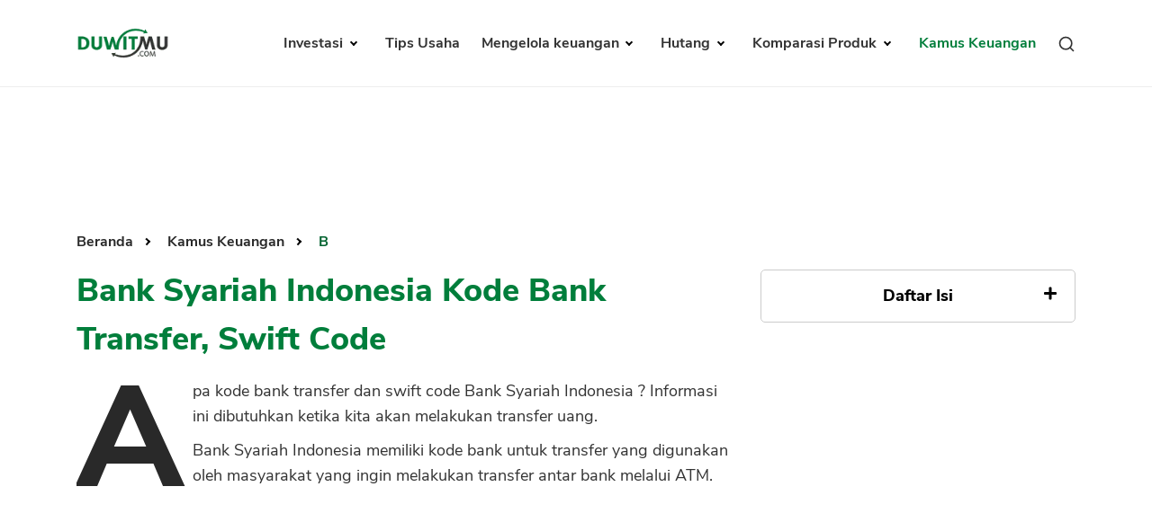

--- FILE ---
content_type: text/html; charset=UTF-8
request_url: https://duwitmu.com/kamus/bank-syariah-indonesia-kode-bank-transfer-swift-code
body_size: 8732
content:

<!doctype html>
<html lang="id">

<head>
	<meta charset="utf-8">
	    <link rel="preload" href="https://duwitmu.com/assets/css/single-post.css?v=0.4" as="style">
    <link rel="preload" href="https://duwitmu.com/assets/css/kamus-detail.css" as="style">    
    <link rel="preload" href="https://duwitmu.com/assets/js/material-modal-master/material-modal.css" as="style">
    <link rel="stylesheet" href="https://duwitmu.com/assets/css/kamus-detail.css">
    <link rel="stylesheet" href="https://duwitmu.com/assets/css/single-post.css?v=0.4">
    <link rel="stylesheet" href="https://duwitmu.com/assets/js/material-modal-master/material-modal.css">
	<link rel="preload" href="https://duwitmu.com/assets/css/font-style.css" as="style" />
	<link rel="preload" href="https://duwitmu.com/assets/css/bootstrap-grid.min.css" as="style" />
	<link rel="preload" href="https://duwitmu.com/assets/css/bootstrap-reboot.min.css" as="style" />
	<link rel="preload" href="https://duwitmu.com/assets/css/custom_l9.css?v=0.36" as="style" />
	<link rel="preload" href="https://duwitmu.com/assets/css/responsive_l9.css?v=0.49" as="style" />
	<link rel="stylesheet" href="https://duwitmu.com/assets/css/font-style.css" />
	<link rel="stylesheet" href="https://duwitmu.com/assets/css/bootstrap-grid.min.css" />
	<link rel="stylesheet" href="https://duwitmu.com/assets/css/bootstrap-reboot.min.css" />
	<link rel="stylesheet" href="https://duwitmu.com/assets/css/custom_l9.css?v=0.34" />
	<link rel="stylesheet" href="https://duwitmu.com/assets/css/responsive_l9.css?v=0.49" />
	<link rel="preload" href="https://duwitmu.com/assets/fonts/NunitoSans-ExtraBold.woff2" as="font" type="font/woff2" crossorigin="anonymous" />
	<link rel="preload" href="https://duwitmu.com/assets/fonts/NunitoSans-Bold.woff2" as="font" type="font/woff2" crossorigin="anonymous" />
	<link rel="preload" href="https://duwitmu.com/assets/fonts/NunitoSans-Regular.woff2" as="font" type="font/woff2" crossorigin="anonymous" />
	<link rel="preload" href="https://duwitmu.com/assets/fonts/NunitoSans-SemiBold.woff2" as="font" type="font/woff2" crossorigin="anonymous" />

	<title>Kode Bank Transfer dan Swift Code Bank Syariah Indonesia</title>

			<meta name='robots' content='index, follow, max-image-preview:large, max-snippet:-1, max-video-preview:-1, noarchive' />
		<meta name="viewport" content="width=device-width,minimum-scale=1,initial-scale=1">
	<meta name="description" content="Bank Syariah Indonesia punya Kode Bank &quot;427&quot; dan Swift Code SYNIIDJA untuk transfer uang." />
	<meta name="googlebot" content="noarchive" />
			<meta name="keywords" content="Tabungan">
		
	<link rel="canonical" href="https://duwitmu.com/kamus/bank-syariah-indonesia-kode-bank-transfer-swift-code">
	<meta property="article:publisher" content="https://www.facebook.com/theDuwitmu" />
	<meta property="article:modified_time" content="2021-02-25T05:43:21+00:00" />

	<meta property="og:locale" content="id_ID" />
	<meta property="og:type" content="website" />
	<meta property="og:title" content="Kode Bank Transfer dan Swift Code Bank Syariah Indonesia" />
	<meta property="og:description" content="Bank Syariah Indonesia punya Kode Bank &quot;427&quot; dan Swift Code SYNIIDJA untuk transfer uang." />
	<meta property="og:site_name" content="Pinjaman Online, Investasi, Keuangan, Asuransi | Duwitmu" />
	<meta property="og:url" content="https://duwitmu.com/kamus/bank-syariah-indonesia-kode-bank-transfer-swift-code" />
	<meta property="og:image" content="https://duwitmu.com/assets/images/logo-duwitmu.webp">
	<meta property="og:image:secure_url" content="https://duwitmu.com/assets/images/logo-duwitmu.webp" />
	<meta property="og:image:width" content="1200" />
	<meta property="og:image:height" content="630" />

	<meta name="twitter:card" content="summary" />
	<meta name="twitter:description" content="Bank Syariah Indonesia punya Kode Bank &quot;427&quot; dan Swift Code SYNIIDJA untuk transfer uang." />
	<meta name="twitter:site" content="@Duwitmu" />
	<meta name="twitter:title" content="Kode Bank Transfer dan Swift Code Bank Syariah Indonesia" />
	<meta name="twitter:url" content="https://duwitmu.com/kamus/bank-syariah-indonesia-kode-bank-transfer-swift-code" />
	<meta name="twitter:image:src" content="https://duwitmu.com/assets/images/logo-duwitmu.webp">
	<meta name="twitter:image:width" content="120">
	<meta name="twitter:image:height" content="120">
	
	<link rel="icon" href="https://duwitmu.com/assets/images/favicon/favicon2-01.png" sizes="192x192" />
	<link rel="icon" href="https://duwitmu.com/assets/images/favicon/favicon2-01.png" sizes="32x32" />
	<link rel="apple-touch-icon" href="https://duwitmu.com/assets/images/favicon/favicon2-01.png" />

		<meta name="msvalidate.01" content="C463E1E79F9049353745740403C4E222" />
	<meta name="yandex-verification" content="4fae920067329703" />
	<meta name="google-site-verification" content="zlbkimgl45ad_kd1-GAiXs_331Vq1n17H-KT_y_wOBc" />
	<script async src="https://pagead2.googlesyndication.com/pagead/js/adsbygoogle.js?client=ca-pub-3714819485432059" crossorigin="anonymous" type="ea47338ecbc99d813e94b836-text/javascript"></script>
	<noscript>
		<style media="screen">
			#tb-preloader{display:none;}
			.wrapper{display:none;}
		</style>
	</noscript>
	<script type="ea47338ecbc99d813e94b836-text/javascript">
		(function(w,d,s,l,i){w[l]=w[l]||[];w[l].push({'gtm.start':
		new Date().getTime(),event:'gtm.js'});var f=d.getElementsByTagName(s)[0],
		j=d.createElement(s),dl=l!='dataLayer'?'&l='+l:'';j.async=true;j.src=
		'https://www.googletagmanager.com/gtm.js?id='+i+dl;f.parentNode.insertBefore(j,f);
		})(window,document,'script','dataLayer','GTM-W6GF37G');
	</script>
	<!-- Global site tag (gtag.js) - Google Analytics -->
	<script async src="https://www.googletagmanager.com/gtag/js?id=UA-36594996-2" type="ea47338ecbc99d813e94b836-text/javascript"></script>
	<script type="ea47338ecbc99d813e94b836-text/javascript">
		window.dataLayer = window.dataLayer || [];
		function gtag(){dataLayer.push(arguments);}
		gtag('js', new Date());
		gtag('config', 'UA-36594996-2');
	</script>	
		    <script type="application/ld+json">
        [{"@context":"https:\/\/schema.org","@graph":[{"@type":"Organization","@id":"https:\/\/duwitmu.com#Organization","name":"Duwitmu.com | Mengelola Keuangan Keluarga","url":"https:\/\/duwitmu.com","sameAs":["https:\/\/www.facebook.com\/theDuwitmu\/","https:\/\/twitter.com\/Duwitmu"],"logo":{"@type":"ImageObject","url":"https:\/\/duwitmu.com\/assets\/images\/logo-duwitmu.webp","width":"260","height":"96"}},{"@type":"WebSite","@id":"https:\/\/duwitmu.com#website","headline":"Pinjaman Online, Investasi, Keuangan, Asuransi | Duwitmu","name":"Pinjaman Online, Investasi, Keuangan, Asuransi | Duwitmu","description":"Bank Syariah Indonesia punya Kode Bank '427' dan Swift Code SYNIIDJA untuk transfer uang.","url":"https:\/\/duwitmu.com","potentialAction":{"@type":"SearchAction","target":"https:\/\/duwitmu.com\/?s={search_term_string}","query-input":"required name=search_term_string"},"publisher":{"@id":"https:\/\/duwitmu.com#Organization"}},{"@context":"https:\/\/schema.org","@type":"WebPage","@id":"https:\/\/duwitmu.com\/kamus\/bank-syariah-indonesia-kode-bank-transfer-swift-code#webpage","name":"Kode Bank Transfer dan Swift Code Bank Syariah Indonesia","url":"https:\/\/duwitmu.com\/kamus\/bank-syariah-indonesia-kode-bank-transfer-swift-code","lastReviewed":"2026-01-30T23:39:57+07:00","dateCreated":"2023-01-22T22:30:00+07:00","inLanguage":"id-ID","description":"Bank Syariah Indonesia punya Kode Bank '427' dan Swift Code SYNIIDJA untuk transfer uang.","reviewedBy":{"@type":"Organization","name":"Duwitmu.com | Mengelola Keuangan Keluarga","url":"https:\/\/duwitmu.com","logo":{"@type":"ImageObject","url":"https:\/\/duwitmu.com\/assets\/images\/logo-duwitmu.webp","width":"260","height":"96"}},"primaryImageOfPage":{"@id":"https:\/\/duwitmu.com\/kamus\/bank-syariah-indonesia-kode-bank-transfer-swift-code#primaryimage"},"mainContentOfPage":[[{"@context":"https:\/\/schema.org","@type":"SiteNavigationElement","@id":"https:\/\/duwitmu.com\/#Header Menu","name":"Home","url":"https:\/\/duwitmu.com"},{"@context":"https:\/\/schema.org","@type":"SiteNavigationElement","@id":"https:\/\/duwitmu.com\/#Header Menu","name":"Investasi","url":"#"},{"@context":"https:\/\/schema.org","@type":"SiteNavigationElement","@id":"https:\/\/duwitmu.com\/#Header Menu","name":"Reksadana","url":"https:\/\/duwitmu.com\/category\/reksadana\/"},{"@context":"https:\/\/schema.org","@type":"SiteNavigationElement","@id":"https:\/\/duwitmu.com\/#Header Menu","name":"Tabungan","url":"https:\/\/duwitmu.com\/category\/tabungan\/"},{"@context":"https:\/\/schema.org","@type":"SiteNavigationElement","@id":"https:\/\/duwitmu.com\/#Header Menu","name":"Emas","url":"https:\/\/duwitmu.com\/category\/emas\/"},{"@context":"https:\/\/schema.org","@type":"SiteNavigationElement","@id":"https:\/\/duwitmu.com\/#Header Menu","name":"Saham","url":"https:\/\/duwitmu.com\/category\/saham\/"},{"@context":"https:\/\/schema.org","@type":"SiteNavigationElement","@id":"https:\/\/duwitmu.com\/#Header Menu","name":"Bitcoin","url":"https:\/\/duwitmu.com\/category\/bitcoin\/"},{"@context":"https:\/\/schema.org","@type":"SiteNavigationElement","@id":"https:\/\/duwitmu.com\/#Header Menu","name":"Mengelola Keuangan","url":"#"},{"@context":"https:\/\/schema.org","@type":"SiteNavigationElement","@id":"https:\/\/duwitmu.com\/#Header Menu","name":"Rencana Keuangan","url":"https:\/\/duwitmu.com\/category\/rencana-keuangan\/"},{"@context":"https:\/\/schema.org","@type":"SiteNavigationElement","@id":"https:\/\/duwitmu.com\/#Header Menu","name":"Asuransi","url":"https:\/\/duwitmu.com\/category\/asuransi\/"},{"@context":"https:\/\/schema.org","@type":"SiteNavigationElement","@id":"https:\/\/duwitmu.com\/#Header Menu","name":"Pengeluaran","url":"https:\/\/duwitmu.com\/category\/pengeluaran\/"},{"@context":"https:\/\/schema.org","@type":"SiteNavigationElement","@id":"https:\/\/duwitmu.com\/#Header Menu","name":"Hutang","url":"#"},{"@context":"https:\/\/schema.org","@type":"SiteNavigationElement","@id":"https:\/\/duwitmu.com\/#Header Menu","name":"Pinjaman Online","url":"https:\/\/duwitmu.com\/category\/pinjaman-online\/"},{"@context":"https:\/\/schema.org","@type":"SiteNavigationElement","@id":"https:\/\/duwitmu.com\/#Header Menu","name":"KTA","url":"https:\/\/duwitmu.com\/category\/kta\/"},{"@context":"https:\/\/schema.org","@type":"SiteNavigationElement","@id":"https:\/\/duwitmu.com\/#Header Menu","name":"Kartu Kredit","url":"https:\/\/duwitmu.com\/category\/kartu-kredit\/"},{"@context":"https:\/\/schema.org","@type":"SiteNavigationElement","@id":"https:\/\/duwitmu.com\/#Header Menu","name":"KPR","url":"https:\/\/duwitmu.com\/category\/kpr\/"},{"@context":"https:\/\/schema.org","@type":"SiteNavigationElement","@id":"https:\/\/duwitmu.com\/#Header Menu","name":"Tips Usaha","url":"https:\/\/duwitmu.com\/category\/usaha\/"},{"@context":"https:\/\/schema.org","@type":"SiteNavigationElement","@id":"https:\/\/duwitmu.com\/#Header Menu","name":"Kamus Keuangan","url":"https:\/\/duwitmu.com\/kamus"}]],"breadcrumb":{"@id":"https:\/\/duwitmu.com\/kamus\/bank-syariah-indonesia-kode-bank-transfer-swift-code#breadcrumb"}},{"@type":"BreadcrumbList","@id":"https:\/\/duwitmu.com\/kamus\/bank-syariah-indonesia-kode-bank-transfer-swift-code#breadcrumb","itemListElement":[{"@type":"ListItem","position":1,"item":{"@id":"https:\/\/duwitmu.com","name":"Pinjaman Online, Investasi, Keuangan, Asuransi | Duwitmu"}},{"@type":"ListItem","position":2,"item":{"@id":"https:\/\/duwitmu.com\/kamus\/bank-syariah-indonesia-kode-bank-transfer-swift-code","name":"Kamus"}}]},{"@type":"Article","@id":"https:\/\/duwitmu.com\/kamus\/bank-syariah-indonesia-kode-bank-transfer-swift-code#Article","url":"https:\/\/duwitmu.com\/kamus\/bank-syariah-indonesia-kode-bank-transfer-swift-code","inLanguage":"id-ID","mainEntityOfPage":"https:\/\/duwitmu.com\/kamus\/bank-syariah-indonesia-kode-bank-transfer-swift-code#webpage","headline":"Kode Bank Transfer dan Swift Code Bank Syariah Indonesia","description":"Bank Syariah Indonesia punya Kode Bank '427' dan Swift Code SYNIIDJA untuk transfer uang.","articleBody":"","keywords":"Tabungan","datePublished":"2023-01-22T22:30:00+07:00","dateModified":"2026-01-30T23:39:57+07:00","author":{"@type":"Person","name":"Rio Quiserto ","description":"Saya memiliki pengalaman kerja di bidang perbankan, lembaga keuangan, Fintech P2P, pinjaman online, bursa saham selama &nbsp;lebih dari 20 Tahun.&nbsp;PendidikanLulus S1 &nbsp;Fakultas Ekonomi Universitas Gadjah MadaLulus S2 &nbsp;MBA Australian Graduate School of Management (AGSM), University of New South Wales (UNSW) &amp; University of Sydney, Sydney Australia. Penerima Beasiswa Ausaid.Pengalaman KerjaBursa Efek Jakarta (BEJ)Berbagai bank, multifinance dan lembaga keuangan di Indonesia: GE Money, Astra Credit Company (ACC), HSBC Bank, Bank Danamon, Bank PermataStart-up Pinjaman Online P2P LendingKonsultan Risk Management di Fairbanc dan AwanTunaiPengalaman MenulisMenulis opini soal fintech dan perbankan di Harian Kompas dan Harian Kontan.Menulis di Quora dan WikipediaKualifikasiSertifikasi Manajemen Resiko BSMR Level IIIPengalaman Itu Yang Saya ingin Bagi Lewat Blog Duwitmu Karena Prihatin Melihat Banyak Orang Melakukan Kesalahan Dalam Mengelola Keuangan Keluarga. Kesalahan Yang Sebenarnya Sangat Bisa Dihindari. Semoga Anda Tercerahkan Dan Bisa Membangun Keuangan Keluarga Yang Sehat.&nbsp;Semoga Bermanfaat!Rio Quiserto","url":"https:\/\/duwitmu.com\/author\/rio-quiserto","sameAs":["https:\/\/www.facebook.com\/theDuwitmu\/","https:\/\/twitter.com\/Duwitmu","https:\/\/www.linkedin.com\/in\/rio-quiserto-b915367\/","https:\/\/www.instagram.com\/rioquiserto\/","https:\/\/id.wikipedia.org\/wiki\/Pengguna:Rquiserto"],"image":{"@type":"ImageObject","url":"https:\/\/duwitmu.com\/uploader\/user\/dsc-0001-1647599922.jpg","height":96,"width":96}},"editor":{"@type":"Person","name":"Rio Quiserto ","description":"Saya memiliki pengalaman kerja di bidang perbankan, lembaga keuangan, Fintech P2P, pinjaman online, bursa saham selama &nbsp;lebih dari 20 Tahun.&nbsp;PendidikanLulus S1 &nbsp;Fakultas Ekonomi Universitas Gadjah MadaLulus S2 &nbsp;MBA Australian Graduate School of Management (AGSM), University of New South Wales (UNSW) &amp; University of Sydney, Sydney Australia. Penerima Beasiswa Ausaid.Pengalaman KerjaBursa Efek Jakarta (BEJ)Berbagai bank, multifinance dan lembaga keuangan di Indonesia: GE Money, Astra Credit Company (ACC), HSBC Bank, Bank Danamon, Bank PermataStart-up Pinjaman Online P2P LendingKonsultan Risk Management di Fairbanc dan AwanTunaiPengalaman MenulisMenulis opini soal fintech dan perbankan di Harian Kompas dan Harian Kontan.Menulis di Quora dan WikipediaKualifikasiSertifikasi Manajemen Resiko BSMR Level IIIPengalaman Itu Yang Saya ingin Bagi Lewat Blog Duwitmu Karena Prihatin Melihat Banyak Orang Melakukan Kesalahan Dalam Mengelola Keuangan Keluarga. Kesalahan Yang Sebenarnya Sangat Bisa Dihindari. Semoga Anda Tercerahkan Dan Bisa Membangun Keuangan Keluarga Yang Sehat.&nbsp;Semoga Bermanfaat!Rio Quiserto","url":"https:\/\/duwitmu.com\/author\/rio-quiserto","sameAs":["https:\/\/www.facebook.com\/theDuwitmu\/","https:\/\/twitter.com\/Duwitmu","https:\/\/www.linkedin.com\/in\/rio-quiserto-b915367\/","https:\/\/www.instagram.com\/rioquiserto\/","https:\/\/id.wikipedia.org\/wiki\/Pengguna:Rquiserto"],"image":{"@type":"ImageObject","url":"https:\/\/duwitmu.com\/uploader\/user\/dsc-0001-1647599922.jpg","height":96,"width":96}},"publisher":{"@type":"Organization","name":"Duwitmu.com | Mengelola Keuangan Keluarga","url":"https:\/\/duwitmu.com","logo":{"@type":"ImageObject","url":"https:\/\/duwitmu.com\/assets\/images\/logo-duwitmu.webp","width":"260","height":"96"}},"image":[{"@type":"ImageObject","@id":"https:\/\/duwitmu.com\/kamus\/bank-syariah-indonesia-kode-bank-transfer-swift-code#primaryimage","url":"https:\/\/duwitmu.com\/assets\/images\/logo-duwitmu.webp","width":"642","height":"490"},{"@type":"ImageObject","url":"https:\/\/duwitmu.com\/assets\/images\/logo-duwitmu.webp","width":"380","height":"253"},[]],"isPartOf":{"@id":"https:\/\/duwitmu.com\/kamus\/bank-syariah-indonesia-kode-bank-transfer-swift-code#webpage"}}]}]
    </script>
</head>

<body>
			<!-- Google Tag Manager (noscript) -->
		<noscript><iframe src="https://www.googletagmanager.com/ns.html?id=GTM-W6GF37G"
		height="0" width="0" style="display:none;visibility:hidden"></iframe></noscript>
		<!-- End Google Tag Manager (noscript) -->
		<noscript>
		<div style="z-index:9999;width:100%;background:#fff;" class="text-center m-top-20">
			<p style="font-size: 23px;padding-top: 30px;font-weight: 600;">Untuk fungsi penuh situs ini perlu mengaktifkan JavaScript.<br>Berikut adalah petunjuk cara mengaktifkan JavaScript di browser web Anda.</p>
			<picture>
					<source
							type="image/webp" 
							data-lazy-srcset="https://duwitmu.com/assets/images/no-script.webp"
							srcset="https://duwitmu.com/assets/images/no-script.webp"
					>                                        					
					<img src="https://duwitmu.com/assets/images/no-script.png" alt="How to enable javascript">
			</picture>
		</div>
	</noscript>
	<div class="wrapper">
		<header>
  <div class="container">
    <nav class="navbar navbar-expand-lg navbar-light bg-light">
      <a class="navbar-brand" href="https://duwitmu.com"> 
        <picture>
          <source
            type="image/webp" 
            data-lazy-srcset="https://duwitmu.com/assets/images/logo-duwitmu.webp"
            srcset="https://duwitmu.com/assets/images/logo-duwitmu.webp"
          >
          <img class="img_responsive" src="https://duwitmu.com/assets/images/logo-duwitmu.png" width="260" height="91" alt="Panduan Pinjaman Online, Kredit, Investasi, Asuransi, Kripto - Duwitmu">
        </picture>
      </a>
      <a href="javascript:;" class="nav-link toggle-search ml-auto d-lg-none" aria-label="Search">
        <svg viewBox="0 0 24 24" width="24" height="24" stroke="currentColor" stroke-width="2" fill="none" stroke-linecap="round" stroke-linejoin="round" class="feather feather-search">
          <circle cx="11" cy="11" r="8"></circle>
          <line x1="21" y1="21" x2="16.65" y2="16.65"></line>
        </svg>
      </a>
      <button class="mobile-menu-toggle ml-3" aria-label="Menu">
        <span class="menu-liner"></span><span class="menu-liner"></span><span class="menu-liner"></span>
      </button>
      <div class="nav primary-menu">
        <ul class="menu-container">
                      <li class="menu-item  has-children ">
              <a class="nav-link " 
              href="https://duwitmu.com/category/investasi"
              data-href="https://duwitmu.com/category/investasi"
              data-name="Investasi"
              >
                Investasi
              </a>
                              <ul class="sub-menu">
                                      <li class="sub-menu-item ">
                      <a href="https://duwitmu.com/category/tabungan" class="nav-link ">Tabungan</a>
                                          </li>
                                      <li class="sub-menu-item ">
                      <a href="https://duwitmu.com/category/reksadana" class="nav-link ">Reksadana</a>
                                          </li>
                                      <li class="sub-menu-item ">
                      <a href="https://duwitmu.com/category/emas" class="nav-link ">Emas</a>
                                          </li>
                                      <li class="sub-menu-item ">
                      <a href="https://duwitmu.com/category/saham" class="nav-link ">Saham</a>
                                          </li>
                                      <li class="sub-menu-item ">
                      <a href="https://duwitmu.com/category/bitcoin" class="nav-link ">Bitcoin</a>
                                          </li>
                                  </ul>
                          </li>
                      <li class="menu-item ">
              <a class="nav-link " 
              href="https://duwitmu.com/category/usaha"
              data-href="https://duwitmu.com/category/usaha"
              data-name="Tips Usaha"
              >
                Tips Usaha
              </a>
                          </li>
                      <li class="menu-item  has-children ">
              <a class="nav-link " 
              href="https://duwitmu.com/category/mengelola-keuangan"
              data-href="https://duwitmu.com/category/mengelola-keuangan"
              data-name="Mengelola keuangan"
              >
                Mengelola keuangan
              </a>
                              <ul class="sub-menu">
                                      <li class="sub-menu-item ">
                      <a href="https://duwitmu.com/category/pengeluaran" class="nav-link ">Pengeluaran</a>
                                          </li>
                                      <li class="sub-menu-item ">
                      <a href="https://duwitmu.com/category/asuransi" class="nav-link ">Asuransi</a>
                                          </li>
                                      <li class="sub-menu-item ">
                      <a href="https://duwitmu.com/category/rencana-keuangan" class="nav-link ">Rencana Keuangan</a>
                                          </li>
                                  </ul>
                          </li>
                      <li class="menu-item  has-children ">
              <a class="nav-link " 
              href="https://duwitmu.com/category/hutang"
              data-href="https://duwitmu.com/category/hutang"
              data-name="Hutang"
              >
                Hutang
              </a>
                              <ul class="sub-menu">
                                      <li class="sub-menu-item ">
                      <a href="https://duwitmu.com/category/kartu-kredit" class="nav-link ">Kartu Kredit</a>
                                          </li>
                                      <li class="sub-menu-item ">
                      <a href="https://duwitmu.com/category/kpr" class="nav-link ">KPR</a>
                                          </li>
                                      <li class="sub-menu-item ">
                      <a href="https://duwitmu.com/category/kta" class="nav-link ">KTA</a>
                                          </li>
                                      <li class="sub-menu-item ">
                      <a href="https://duwitmu.com/category/pinjaman-online" class="nav-link ">Pinjaman Online</a>
                                          </li>
                                  </ul>
                          </li>
                    <li class="menu-item has-children static">
            <a class="nav-link " href="javascript:;">
              Komparasi Produk
            </a>
            <ul class="sub-menu">
              <li class="sub-menu-item has-children">
                <a href="javascript:;" class="nav-link ">Pinjaman</a>
                <ul class="sub-menu">
                  <li class="sub-menu-item">
                    <a class="nav-link " href="https://duwitmu.com/product-comparison/kartu-kredit">Kartu Kredit</a>
                  </li>
                  <li class="sub-menu-item">
                    <a class="nav-link " href="https://duwitmu.com/product-comparison/kta">KTA</a>
                  </li>
                  <li class="sub-menu-item">
                    <a class="nav-link " href="https://duwitmu.com/product-comparison/kpr">KPR</a>
                  </li>
                  <li class="sub-menu-item">
                    <a class="nav-link " href="https://duwitmu.com/kredit-usaha">Kredit Usaha</a>
                  </li>
                  <li class="sub-menu-item">
                    <a class="nav-link " href="https://duwitmu.com/product-comparison/pinjaman-online">Pinjaman Online</a>
                  </li>
                </ul>
              </li>
              <li class="sub-menu-item"><a href="https://duwitmu.com/product-comparison/broker-forex" class="nav-link ">Broker Forex</a></li>
              <li class="sub-menu-item"><a href="https://duwitmu.com/product-comparison/sekuritas-saham" class="nav-link ">Sekuritas Saham</a></li>              
              <li class="sub-menu-item"><a href="https://duwitmu.com/product-comparison/bank-digital" class="nav-link ">Bank Digital</a></li>
              <li class="sub-menu-item has-children">
                <a href="javascript:;" class="nav-link ">Crypto</a>
                <ul class="sub-menu">
                  <li class="sub-menu-item">
                    <a class="nav-link " href="https://duwitmu.com/product-comparison/aset-crypto">Assets Crypto</a>
                  </li>
                  <li class="sub-menu-item">
                    <a class="nav-link " href="https://duwitmu.com/product-comparison/exchange">Exchange</a>
                  </li>
                </ul>
              </li>
              <li class="sub-menu-item has-children">
                <a href="javascript:;" class="nav-link ">Asuransi</a>
                <ul class="sub-menu">
                  <li class="sub-menu-item">
                    <a class="nav-link " href="https://duwitmu.com/product-comparison/asuransi-jiwa">Asuransi Jiwa</a>
                  </li>
                  <li class="sub-menu-item">
                    <a class="nav-link " href="https://duwitmu.com/product-comparison/asuransi-kesehatan">Asuransi Kesehatan</a>
                  </li>
                  <li class="sub-menu-item">
                    <a class="nav-link " href="https://duwitmu.com/product-comparison/asuransi-syariah">Asuransi Syariah</a>
                  </li>
                </ul>
              </li>
            </ul>
          </li>
          <li class="menu-item static">
            <a class="nav-link  active " href="https://duwitmu.com/kamus" tabindex="-1">Kamus Keuangan</a>
          </li>
          <li class="menu-item static d-none d-md-block">
            <a href="javascript:;" class="nav-link toggle-search">
              <svg viewBox="0 0 24 24" width="20" height="20" stroke="currentColor" stroke-width="2" fill="none" stroke-linecap="round" stroke-linejoin="round" class="feather feather-search">
                <circle cx="11" cy="11" r="8"></circle>
                <line x1="21" y1="21" x2="16.65" y2="16.65"></line>
              </svg>
            </a>
          </li>
        </ul>
        <!--<form class="form-inline my-2 my-lg-0">
          <button class="btn btn-outline-success my-2 my-sm-0" type="submit">Search</button>
        </form>-->
      </div>
    </nav>
  </div>
</header>
<div class="search-modal">
  <div class="container">
    <form action="https://duwitmu.com/" class="search-form">
      <svg viewBox="0 0 24 24" width="32" height="32" stroke="currentColor" stroke-width="2" fill="none" stroke-linecap="round" stroke-linejoin="round" class="feather feather-search search-form__prepend">
        <circle cx="11" cy="11" r="8"></circle>
        <line x1="21" y1="21" x2="16.65" y2="16.65"></line>
      </svg>
      <input type="text" class="search-form__input" placeholder="ex. forex broker terbaik, kartu kredit bca" name="s" autocomplete="off">
      <button type="submit" class="search-form__btn btn_green_search d-block">Cari</button>
    </form>
    <div class="search-results">
      <div class="search-result-block">
        <h3 class="mb-0">Silakan masukkan kata kunci pada kolom pencarian</h3>
      </div>
    </div>
  </div>
</div>		    <section class="pad_section d-none d-sm-block">
        <div class="container">
            <div class="row">
                <div class="col-xl-12">
      <div class="ads_leaderboard_banner">
        <ins class="adsbygoogle"
style="display:inline-block;width:728px;height:90px"
data-ad-client="ca-pub-2189935723718667"
data-ad-slot="1946482581"></ins>
<script async defer type="ea47338ecbc99d813e94b836-text/javascript">
(adsbygoogle = window.adsbygoogle || []).push({});
</script>
      </div>
    </div>
              </div>
        </div>
    </section>
    <section class="pad_section">
        <div class="container">
            <div class="row">
                <div class="col-xl-8">
                                        <div class="breadcrumb_wrap_single">
                        <ul>
                            <li> <a href="https://duwitmu.com"> Beranda </a> </li>
                            <li> <a href="https://duwitmu.com/kamus"> Kamus Keuangan </a> </li>
                            <li> B </li>
                        </ul>
                    </div>
                    <div class="accordion v1 d-sm-none">
                        <div class="a-container">
                            <p class="a-btn">Daftar Isi <span></span></p>
                            <div class="a-panel">
                                <div class="wrap_table_content">
                                    <ul>
                                        <p class="text-center">Tidak ada Daftar Isi</p>
                                    </ul>
                                </div>
                            </div>
                        </div>
                    </div>
                    <article class="wrap_single_article mb-3">
                        <h1><span class="d-none">Kamus </span>Bank Syariah Indonesia Kode Bank Transfer, Swift Code</h1>
                        <!-- <div class="wrap_single_publish">
                            <ul>
                                <li><span>Dipublish Oleh</span></li>
                                <li>Rio Quiserto</li>
                                <li>22 Januari 2023</li>
                            </ul>
                        </div>

                        <img src="https://duwitmu.com/uploader" alt="" title="" class="img_responsive my-3"> -->
                    </article>
                    <article class="wrap_single_post">
                        <p>Apa kode bank transfer dan swift code Bank Syariah Indonesia ? Informasi ini dibutuhkan ketika kita akan melakukan transfer uang.</p><p>Bank Syariah Indonesia memiliki kode bank untuk transfer yang digunakan oleh masyarakat yang ingin melakukan transfer antar bank melalui ATM.</p><p>Sedangkan, Swift Code adalah kode yang digunakan untuk melakukan <a href="https://duwitmu.com/tabungan/cara-transfer-uang-ke-luar-negeri-paling-murah">transfer dari luar negeri</a> ke Bank Syariah Indonesia di Indonesia</p><h2>Kode Bank Syariah Indonesia</h2><p>Nomor kode Bank Syariah Indonesia adalah "427".</p><figure class="table"><table><tbody><tr><td>Nama Bank</td><td>Kode Bank</td></tr><tr><td>Bank Syariah Indonesia</td><td>427</td></tr></tbody></table></figure><p>Nomor kode Bank Syariah Indonesia tersebut kita gunakan saat melakukan transaksi transfer antar bank di Indonesia.</p><p>Berikut cara menggunakannya.</p><h3>a. Cara Transfer dengan Kode Bank Syariah Indonesia</h3><ul><li>Kunjungi ATM.</li><li>Masukkan kartu dan PIN ATM kamu.</li><li>Kemudian, pilih menu TRANSFER.</li><li>Pilih jenis transaksi yang akan kamu lakukan yaitu transfer antar bank atau ke bank lain.</li><li>Masukkan kode Bank Syariah Indonesia, yaitu “427, beserta nomor rekeningnya.</li><li>Selanjutnya, masukkan nominal uang yang akan kamu transfer.</li><li>Periksa kembali.</li><li>Ikuti instruksi selanjutnya sampai transaksi dinyatakan berhasil.</li></ul><h3>b. Manfaat dan Kegunaan Kode Bank Syariah Indonesia</h3><p>Kode Bank Syariah Indonesia memiliki beberapa manfaat dan kegunaan, seperti:</p><ul><li>Untuk identifikasi transaksi.</li><li>Untuk mempermudah transaksi.</li><li>Untuk mencegah terjadinya kesalahan transaksi.</li></ul><h2>Swift Code / BIC Bank Syariah Indonesia</h2><p>Nomor Swift Code Bank Syariah Indonesia adalah "SYNIIDJA".</p><figure class="table"><table><tbody><tr><td>Nama Bank</td><td>Swift Code Bank</td></tr><tr><td>Bank Syariah Indonesia</td><td>SYNIIDJA</td></tr></tbody></table></figure><p>Nomor kode tersebut kita gunakan saat melakukan transaksi transfer antar bank di Indonesia.</p><p>Kode SWIFT/BIC digunakan untuk mengidentifikasi bank dan kantor cabang dalam pengiriman uang internasional, untuk memastikan uang sampai ke rekening bank yang tepat. Kode ini digunakan oleh bank untuk memproses transfer dan pesan internasional.</p><p>Jika ingin mengirimkan atau menerima transfer uang antar bank secara internasional, terutama wire transfer internasional atau pembayaran SEPA, kemungkinan kita akan diminta kode SWIFT / BIC. Kode SWIFT membantu bank untuk memproses pengiriman dari luar negeri.</p><p>SWIFT Code terdiri dari 8 atau 11 karakter. Kode 11 digit mengacu pada cabang tertentu, sedangkan kode 8 digit (atau yang diakhiri dengan 'XXX') mengacu pada kantor pusat bank.</p><p>Registrasi kode SWIFT ditangani oleh Society for Worldwide Interbank Financial Telecommunication (SWIFT). Istilah SWIFT sering digunakan secara bergantian dengan BIC, yang merupakan singkatan dari Bank Identifier Code.</p>
                    </article>
                    <div class="row align-items-center">
                        <div class="col-xl-3">
                            <div class="wrap_share_article">
                                <h3>Bagikan Melalui</h3>
                            </div>
                        </div>
                        <div class="col-xl-8">
                            <div class="wrap_share_article">
                                <ul>
                                    <li>
                                        <picture>
                                            <source
                                                type="image/webp" 
                                                data-lazy-srcset="https://duwitmu.com/assets/images/facebook.webp"
                                                srcset="https://duwitmu.com/assets/images/facebook.webp"
                                            >                                            
                                            <img src="https://duwitmu.com/assets/images/facebook.png" width="75" height="75" alt="Facebook" class="c-pointer share-fb" onclick="if (!window.__cfRLUnblockHandlers) return false; shareToSocmed('facebook')" data-cf-modified-ea47338ecbc99d813e94b836-="" />
                                        </picture>
                                    </li>
                                    <li>
                                        <picture>
                                            <source
                                                type="image/webp" 
                                                data-lazy-srcset="https://duwitmu.com/assets/images/twitter.webp"
                                                srcset="https://duwitmu.com/assets/images/twitter.webp"
                                            >                                            
                                            <img src="https://duwitmu.com/assets/images/twitter.png" width="75" height="75" alt="Twitter" class="c-pointer share-twt" onclick="if (!window.__cfRLUnblockHandlers) return false; shareToSocmed('twitter')" data-cf-modified-ea47338ecbc99d813e94b836-="" />
                                        </picture>

                                    </li>
                                    <li>
                                        <picture>
                                            <source
                                                type="image/webp" 
                                                data-lazy-srcset="https://duwitmu.com/assets/images/whatsapp.webp"
                                                srcset="https://duwitmu.com/assets/images/whatsapp.webp"
                                            >                                            
                                            <img src="https://duwitmu.com/assets/images/whatsapp.png" width="75" height="75" alt="Whatsapp" class="c-pointer share-wa" onclick="if (!window.__cfRLUnblockHandlers) return false; shareToSocmed('whatsapp')" data-cf-modified-ea47338ecbc99d813e94b836-="" />
                                        </picture>
                                    </li>
                                </ul>
                            </div>
                        </div>
                    </div>
                </div>
                <div class="col-xl-4" align="right">
                    <div class="accordion v1 d-none d-sm-block">
                        <div class="a-container">
                            <p class="a-btn">Daftar Isi <span></span></p>
                            <div class="a-panel">
                                <div class="wrap_table_content">
                                    <ul>
                                        <p class="text-center">Tidak ada Daftar Isi</p>
                                    </ul>
                                </div>
                            </div>
                        </div>
                    </div>
                    <div class="d-none d-sm-block">
                                                    <div class="mb_30 ads_half_page_banner">
                                                                    <ins class="adsbygoogle"
style="display:inline-block;width:300px;height:600px"
data-ad-client="ca-pub-2189935723718667"
data-ad-slot="1946482581"></ins>
<script type="ea47338ecbc99d813e94b836-text/javascript">
(adsbygoogle = window.adsbygoogle || []).push({});
</script>
                                                            </div>
                        
                    </div>
                    
                                            <div class="row  d-block d-sm-none">
                            <div class="col-xl-12">
                                <div class="mb_30 ads_square_banner" width="300" height="250" type="network">
                                                                            <ins class="adsbygoogle"
style="display:inline-block;width:300px;height:250px"
data-ad-client="ca-pub-2189935723718667"
data-ad-slot="1946482581"></ins>
<script type="ea47338ecbc99d813e94b836-text/javascript">
(adsbygoogle = window.adsbygoogle || []).push({});
</script>
                                                                    </div>
                            </div>
                        </div>
                    
                    <section class="horizontal_subscribe_wrapper small">
            <form method="post" id="formSubscribe" name="formSubscribe">
                <div class="row">
                    <div class="col-md-12 d-flex justify-content-center">
                        <h2>Berlangganan Duwitmu </h2>
                    </div>
        
                    <div class="col-md-12">
                        <div class="form_group">
                            <input type="text" placeholder="Nama Anda" name="name" required id="name" minlength="3">
                        </div>
                    </div>
                    <div class="col-md-12">
                        <div class="form_group">
                            <input type="email" placeholder="Email Anda" name="email" required id="email" pattern="[a-z0-9._%+-]+@[a-z0-9.-]+\.[a-z]{2,4}$">
                        </div>
                    </div>
                    <div class="col-md-12">
                        <div class="form_group">
                            <input class="btn" type="submit" value="Kirim">
                        </div>
                    </div>
                </div>
            </form>
        </section>
    
                                            <div class="ads_square_banner mt_30" width="300" height="250" type="network">
                                                            <ins class="adsbygoogle"
style="display:inline-block;width:300px;height:250px"
data-ad-client="ca-pub-2189935723718667"
data-ad-slot="1946482581"></ins>
<script type="ea47338ecbc99d813e94b836-text/javascript">
(adsbygoogle = window.adsbygoogle || []).push({});
</script>
                                                    </div>
                    
                </div>
            </div>
        </div>
    </section>
		<footer class="pad_section foot_ad">
    <div class="container">
        <div class="row align-items-center">
            <div class="col-xl-12">
                <div class="foot_menu">
                    <ul>
                        <li>
                            <a href="https://duwitmu.com">Home</a>
                        </li>
                        <li>
                            <a href="https://duwitmu.com/about">Tentang Kami</a>
                        </li>
                        <li>
                            <a href="https://duwitmu.com/disclaimer">Disclaimer</a>
                        </li>
                        <li>
                            <a href="https://duwitmu.com/privacy-policy">Privacy Policy</a>
                        </li>
                        <li>
                            <a href="https://duwitmu.com/contact">Hubungi Kami</a>
                        </li>
                    </ul>
                </div>
            </div>
        </div>
        <div class="row align-items-center">
            <div class="col-xl-2 col-md-2">
                <figure class="wrap_logo_foot">
                    <picture>
                        <source
                                type="image/webp" 
                                data-lazy-srcset="https://duwitmu.com/assets/images/logo-duwitmu.webp"
                                srcset="https://duwitmu.com/assets/images/logo-duwitmu.webp"
                        >                                        					                        
                        <img class="img_responsive" src="https://duwitmu.com/assets/images/logo-duwitmu.png" width="260" height="91" layout="intrinsic" alt="Pinjaman Online, Investasi, Keuangan | Duwitmu" />
                    </picture>
                </figure>
            </div>

            <div class="col-xl-6 col-md-6">
                <div class="wrap_disclaimer">
                    <h4>Disclaimer</h4>
                    <p>Kami akan menjaga informasi yang akurat dan terkini, namun Kami tidak dapat menjamin keakuratan informasi.
                    </p>
                </div>
            </div>

            <div class="col-xl-4 col-md-4">
                <div class="wrap_sosmed_foot">                    
                    <ul>
                                                    <li>
                                <a href="https://www.facebook.com/theDuwitmu/" target="_blank">
                                    <picture>
                                        <source
                                            type="image/webp" 
                                            data-lazy-srcset="https://duwitmu.com/assets/images/facebook.webp"
                                            srcset="https://duwitmu.com/assets/images/facebook.webp"
                                        >                                                                                
                                        <img src="https://duwitmu.com/assets/images/facebook.png" alt="Facebook" title="Facebook" />
                                    </picture>
                                </a>
                            </li>
                                                                            <li>
                                <a href="https://www.linkedin.com/company/duwitmu/about/" target="_blank">
                                    <picture>
                                        <source
                                            type="image/webp" 
                                            data-lazy-srcset="https://duwitmu.com/assets/images/linkedin.webp"
                                            srcset="https://duwitmu.com/assets/images/linkedin.webp"
                                        >                                                                                
                                        <img src="https://duwitmu.com/assets/images/linkedin.png" alt="Linkedin" title="Linkedin" />
                                    </picture>
                                </a>
                            </li>
                                                                            <li>
                                <a href="https://twitter.com/duwitmu" target="_blank">
                                    <picture>
                                        <source
                                            type="image/webp" 
                                            data-lazy-srcset="https://duwitmu.com/assets/images/twitter.webp"
                                            srcset="https://duwitmu.com/assets/images/twitter.webp"
                                        >                                                                                
                                        <img src="https://duwitmu.com/assets/images/twitter.png" alt="Twitter" title="Twitter" />
                                    </picture>
                                </a>
                            </li>
                                                                    </ul>
                </div>
            </div>
        </div>
</footer>
	</div>
	        <script async src="https://pagead2.googlesyndication.com/pagead/js/adsbygoogle.js?client=ca-pub-2189935723718667" crossorigin="anonymous" type="ea47338ecbc99d813e94b836-text/javascript"></script>
        <script src="https://duwitmu.com/assets/js/material-modal-master/material-modal.js" type="ea47338ecbc99d813e94b836-text/javascript"></script>
    <script src="https://duwitmu.com/assets/js/main.js" type="ea47338ecbc99d813e94b836-text/javascript"></script>
    <script src="https://duwitmu.com/assets/js/detail-kamus.js" type="ea47338ecbc99d813e94b836-text/javascript"></script>
    <script type="ea47338ecbc99d813e94b836-text/javascript">
        function renderAdsInParagraph(){
            const adParagraph = null

            const adAfter2Paragraph = {"name":"Square","size":"300x250","type":"D","page_slug":"detail-kamus-keuangan","slug":"square","position_slug":"after-2-paragraph","code":"<ins class=\"adsbygoogle\"\nstyle=\"display:inline-block;width:300px;height:250px\"\ndata-ad-client=\"ca-pub-2189935723718667\"\ndata-ad-slot=\"1946482581\"><\/ins>\n<script>\n(adsbygoogle = window.adsbygoogle || []).push({});\n<\/script>","paragraph":0,"is_paragraph":"N","position":"After 2 Paragraph","type_ads":"G","image":null,"link":null}

            const paragraph = adParagraph?.paragraph

            if(adAfter2Paragraph && Object.keys(adAfter2Paragraph)){
                const tagP = document.querySelector(`.wrap_single_post p:nth-child(2)`);

                const adsElement = adsSquareElement()

                if(adAfter2Paragraph.type_ads == 'B'){
                    adsElement.innerHTML = `<a href="${adAfter2Paragraph.link}" target="_blank">
                        <img style="width: 100%;" src="https://duwitmu.com/uploader/${adAfter2Paragraph.image}" alt="Ads ${adAfter2Paragraph.position}">
                    </a>`
                }else{
                    if(adAfter2Paragraph.code.includes('script')){
                        const scriptEl = document.createRange().createContextualFragment(adAfter2Paragraph.code);
                        adsElement.append(scriptEl);
                    } else {
                        adsElement.innerHTML = adAfter2Paragraph.code
                    }
                }


                insertAfter(adsElement, tagP)
            }

            if(adParagraph && Object.keys(adParagraph).length){
                const tagsP = document.querySelectorAll(`.wrap_single_post p:nth-child(${paragraph + 1}n+${paragraph})`);
                [...tagsP].slice(0, 5).forEach(p => {
                    const adsElement = adsSquareElement()

                    if(adParagraph.type_ads == 'B'){
                        adsElement.innerHTML = `<a href="${adParagraph.link}" target="_blank">
                            <img style="width: 100%;" src="https://duwitmu.com/uploader/${adParagraph.image}" alt="Ads ${adParagraph.position}">
                        </a>`
                    }else{
                        if(adParagraph.code.includes('script')){
                            const scriptEl = document.createRange().createContextualFragment(adParagraph.code);
                            adsElement.append(scriptEl);
                        } else {
                            adsElement.innerHTML = adParagraph.code
                        }
                    }


                    insertAfter(adsElement, p)
                })
            }
        }
        renderAdsInParagraph()
    </script>
<script src="/cdn-cgi/scripts/7d0fa10a/cloudflare-static/rocket-loader.min.js" data-cf-settings="ea47338ecbc99d813e94b836-|49" defer></script><script defer src="https://static.cloudflareinsights.com/beacon.min.js/vcd15cbe7772f49c399c6a5babf22c1241717689176015" integrity="sha512-ZpsOmlRQV6y907TI0dKBHq9Md29nnaEIPlkf84rnaERnq6zvWvPUqr2ft8M1aS28oN72PdrCzSjY4U6VaAw1EQ==" data-cf-beacon='{"version":"2024.11.0","token":"f864421b150e4e6cb5b140d778c00c72","r":1,"server_timing":{"name":{"cfCacheStatus":true,"cfEdge":true,"cfExtPri":true,"cfL4":true,"cfOrigin":true,"cfSpeedBrain":true},"location_startswith":null}}' crossorigin="anonymous"></script>
</body>

</html>

--- FILE ---
content_type: text/html; charset=utf-8
request_url: https://www.google.com/recaptcha/api2/aframe
body_size: 268
content:
<!DOCTYPE HTML><html><head><meta http-equiv="content-type" content="text/html; charset=UTF-8"></head><body><script nonce="D7TXuFUvmRmftxbijBA3_A">/** Anti-fraud and anti-abuse applications only. See google.com/recaptcha */ try{var clients={'sodar':'https://pagead2.googlesyndication.com/pagead/sodar?'};window.addEventListener("message",function(a){try{if(a.source===window.parent){var b=JSON.parse(a.data);var c=clients[b['id']];if(c){var d=document.createElement('img');d.src=c+b['params']+'&rc='+(localStorage.getItem("rc::a")?sessionStorage.getItem("rc::b"):"");window.document.body.appendChild(d);sessionStorage.setItem("rc::e",parseInt(sessionStorage.getItem("rc::e")||0)+1);localStorage.setItem("rc::h",'1769791200254');}}}catch(b){}});window.parent.postMessage("_grecaptcha_ready", "*");}catch(b){}</script></body></html>

--- FILE ---
content_type: text/css
request_url: https://duwitmu.com/assets/css/kamus-detail.css
body_size: 1353
content:
body{font-family:'nunito_reg';}.img_responsive{max-width: 100%;width: 100%;max-height: 100%;height: 100%;}.bg_gray {background-color: #f7f7f7;align-items: center;}.pad_section {padding: 20px 0 20px 0;}.heading_title {padding: 30px 0 30px 0;text-align: center;position: relative;}.heading_title h2 {padding: 0;margin: 0;font-size: 42px;line-height: 52px;font-family: 'nunito_extrabold';}.wrap_single_article {position: relative;}.wrap_single_article .thumb {position: relative;margin-top: 20px;margin-bottom: 20px;}.wrap_single_article h1 {padding: 0 0 0px 0;margin: 0;font-size: 36px;color:#007E3B;font-family: 'nunito_extrabold';}.wrap_single_article ul {padding: 10px 0 10px 0;list-style: none;margin: 0;}.wrap_single_article ul li {color: #333;border-radius: 100%;margin-right: 5px;font-size: 16px;display: inline-block;line-height: 18px;text-decoration: none;font-family: 'nunito_reg';}.wrap_single_article ul li span {color: #777;}.wrap_single_article ul {padding: 10px 0 10px 0;list-style: none;margin: 0;}.wrap_single_article ul li {color: #333;border-radius: 100%;margin-right: 5px;font-size: 16px;display: inline-block;line-height: 18px;text-decoration: none;font-family: 'nunito_reg';}.wrap_single_article ul li span {color: #777;}.wrap_single_post h2 {padding: 0 0 10px 0;margin: 0;color: 000;font-size: 26px;font-family: 'nunito_extrabold';}.wrap_single_post h3 {padding: 0 0 10px 0;margin: 0;color: 000;font-size: 22px;font-family: 'nunito_extrabold';}.wrap_single_post h4 {padding: 0 0 10px 0;margin: 0;color: 000;font-size: 18px;font-family: 'nunito_extrabold';}.wrap_single_post p {padding: 0 0 10px 0;margin: 0;font-size: 18px;line-height: 1.6;color: #333;}.wrap_single_post ul {padding: 0 0 10px 40px;}.wrap_single_post ul li{margin: 0;font-size: 18px;line-height: 1.6;color: #333;}.wrap_single_post ol {padding: 0 0 10px 40px;}.wrap_single_post ol li {font-size: 18px;line-height: 1.6;color: #333;}.wrap_single_post ul li + li, .wrap_single_post ol li + li{margin-top: 12px;}.wrap_share_article {position: relative;}.wrap_share_article h3 {padding: 0;margin: 0;font-family: 'nunito_extrabold';font-size: 18px;}.wrap_share_article ul {list-style: none;}.wrap_share_article ul li {display: inline-block;margin-right: 10px;width: 46px;height: 46px;}.wrap_share_article ul li img {width: 46px;height: 46px;}.wrap_table_content {position: relative;text-align: left;padding: 30px;border: 1px solid #ccc;}.wrap_table_content h3 {padding: 0;margin: 0;font-size: 20px;font-family: 'nunito_extrabold';}.wrap_table_content ul {padding: 0;margin: 0;list-style: none;}.wrap_table_content ul li {padding: 0;margin: 0;font-size: 18px;font-family: 'nunito_extrabold';}.wrap_table_content ul li a {padding: 0;margin: 0;text-decoration: none;color: #000;font-size: 18px;font-family: 'nunito_extrabold';}.wrap_table_content ul li ol {padding: 0 0 0 30px;margin: 0;}.wrap_table_content ul li ol li {padding: 0;margin: 0;text-decoration: none;color: #777;font-size: 18px;font-family: 'nunito_semi';}.wrap_table_content ul li ol li a {padding: 0;margin: 0;text-decoration: none;color: #777;font-size: 18px;font-family: 'nunito_semi';}.ads_half_page_banner {margin: 0px auto;background-color: #eee;width: 300px;margin-bottom: 30px;height: 600px;position: relative;}.ads_square_banner {margin: 0px auto;background-color: #eee;width: 300px;height: 250px;position: relative;margin-bottom: 30px;}.ads_leaderboard_banner {margin: 0px auto;background-color: #eee;width: 728px;height: 90px;position: relative;}.ads_970x90 {margin: 0px auto;background-color: #eee;width: 970px;height: 90px;position: relative;}.horizontal_subscribe_wrapper {position: relative;align-items: center;padding: 30px 40px;background-color: #007E3B;box-shadow: 0 18px 24px rgb(0 126 59 / 20%);border-radius: 12px;margin-bottom: 30px;}.horizontal_subscribe_wrapper h3, .horizontal_subscribe_wrapper h2 {margin: 0;padding: 0 0 20px 0;text-align: center;font-size: 16px;line-height: 22px;color: #FFF;font-family: 'nunito_extrabold';}.wrap_form {width: calc(100% - 176px);padding: 0 0 0 24px;margin-top: 0;}.wrap_form {position: relative;margin-top: 24px;}.field_wrapper {flex-direction: row;align-items: center;display: flex;justify-content: flex-start;}.form_group {display: block;margin-top: 20px;}.form_group input[type="text"], .form_group input[type="email"] {width: 100%;padding: 17px 25px;font-weight: 700;font-size: 14px;font-family: 'nunito_semi';line-height: 19px;color: rgba(255, 255, 255, 1);background-color: transparent;border: 1px solid rgba(255, 255, 255, .5);border-radius: 28px;}.field_wrapper .form_group+.form_group {margin: 0 0 0 20px;}.form_group input[type="text"]:focus, .form_group input[type="email"]:focus {outline: none;border-color: #FFF;}.form_group input[type="submit"] {width: 108px;margin: 0 auto;padding: 19px 34px 18px 35px;font-weight: 700;font-size: 16px;line-height: 18px;text-align: center;text-transform: capitalize;color: #292929;border: 0;border-radius: 28px;cursor: pointer;}.form_group .btn {padding: 19px 34px 18px 35px;background-color: #fff;border-radius: 28px;}.form_group ::placeholder {color: #fff;}.pagination_numb_wrap {position: relative;text-align: center;margin-top: 60px;margin-bottom: 40px;justify-content: center;}.pagination_numb_wrap ul {padding: 0;margin: 0;}.pagination_numb_wrap ul li {display: inline-block;text-align: center;}.pagination_numb_wrap ul li a {color: black;width: 52px;height: 52px;display: block;border-radius: 100%;padding: 17px 0;font-size: 16px;line-height: 18px;text-decoration: none;font-family: 'nunito_bold';}.pagination_numb_wrap ul li a:hover:not(.active) {background-color: #fff;box-shadow: none;}.pagination_numb_wrap ul li a.active {background-color: #007E3B;box-shadow: 0 18px 24px rgb(0 126 59 / 20%);color: white;}.wrap_logo_foot {position: relative;}.foot_menu {position: relative;}.foot_menu ul {padding: 0;margin: 0;display: flex;flex-direction: row;justify-content: space-between;align-items: flex-start;margin: 0;padding: 0;list-style-type: none;}.foot_menu ul li a {color: #000;border-radius: 100%;font-size: 16px;line-height: 18px;text-decoration: none;font-family: 'nunito_bold';}footer {border-top: 1px solid #ccc;}.content-breadcrumb {margin: 0;padding-bottom: 15px;}.content-breadcrumb ul {display: flex;justify-content: flex-start;align-items: center;margin: 0;padding: 0;list-style: none;}.content-breadcrumb ul li {position: relative;}.content-breadcrumb ul li+li {margin: 0 0 0 16px;padding: 0 0 0 26px;}.content-breadcrumb ul li a {text-decoration: none;font-size: 16px;line-height: 22px;font-family: 'nunito_bold';color: #292929;transition: all ease .3s;}.content-breadcrumb ul li+li:before {content: '';position: absolute;top: calc(50% - 5px);left: 0;width: 10px;height: 10px;background-image: url(../images/breadcrumb-arrow.png);background-repeat: no-repeat;background-size: 100% auto;}.content-breadcrumb ul li:last-child a:hover {color: #02622f;}.content-breadcrumb ul li:last-child a {color: #007e3b;}.accordion {display: flex;flex-direction: column;width: 100%;margin-bottom: 30px;margin-top: 15%;height: auto;}.accordion .a-container {background-color: #fff;display: flex;flex-direction: column;width: 100%;padding-bottom: 5px;}.accordion .a-container .a-btn {margin: 0;position: relative;padding: 15px 30px;width: 100%;color: #000;font-weight: 400;text-align: center;display: block;font-weight: 500;background-color: #fff;font-family: 'nunito_extrabold';cursor: pointer;border: 1px solid #ccc;font-size: 18px;transition: all 0.3s ease-in-out;border-radius: 5px;}.accordion .a-container .a-btn span {display: block;position: absolute;height: 14px;width: 14px;right: 20px;top: 18px;}.accordion .a-container .a-btn span:after {content: '';width: 14px;height: 3px;border-radius: 2px;background-color: #000;position: absolute;top: 6px;left: 0;}.accordion .a-container .a-btn span:before {content: '';width: 14px;height: 3px;border-radius: 2px;background-color: #000;position: absolute;top: 6px;transform: rotate(90deg);transition: all 0.3s ease-in-out;left: 0;}.accordion .a-container .a-panel {width: 100%;color: #262626;transition: all 0.2s ease-in-out;opacity: 0;height: auto;max-height: 0;overflow: hidden;}.accordion .a-container.active .a-btn {color: #000;}.accordion .a-container.active .a-btn span::before {transform: rotate(0deg);}.accordion .a-container.active .a-panel {padding: 0;opacity: 1;max-height: 500px;}.c-pointer{cursor: pointer;}.horizontal_subscribe_wrapper {position: relative;align-items: center;padding: 30px 40px;background-color: #007E3B;box-shadow: 0 18px 24px rgb(0 126 59 / 20%);border-radius: 12px;margin-bottom: 30px;}.horizontal_subscribe_wrapper h3, .horizontal_subscribe_wrapper h2 {margin: 0;padding: 0 0 20px 0;text-align: center;font-size: 16px;line-height: 22px;color: #FFF;font-family: 'nunito_extrabold';}.wrap_form {width: calc(100% - 176px);padding: 0 0 0 24px;margin-top: 0;}.wrap_form {position: relative;margin-top: 24px;}.field_wrapper {flex-direction: row;align-items: center;display: flex;justify-content: flex-start;}.form_group {display: block;margin-top: 20px;}.form_group input[type="text"], .form_group input[type="email"] {width: 100%;padding: 17px 25px;font-weight: 700;font-size: 14px;font-family: 'nunito_semi';line-height: 19px;color: rgba(255, 255, 255, 1);background-color: transparent;border: 1px solid rgba(255, 255, 255, .5);border-radius: 28px;}.field_wrapper .form_group+.form_group {margin: 0 0 0 20px;}.form_group input[type="text"]:focus, .form_group input[type="email"]:focus {outline: none;border-color: #FFF;}.form_group input[type="submit"] {width: 108px;margin: 0 auto;padding: 19px 34px 18px 35px;font-weight: 700;font-size: 16px;line-height: 18px;text-align: center;text-transform: capitalize;color: #292929;border: 0;border-radius: 28px;cursor: pointer;}.form_group .btn {padding: 19px 34px 18px 35px;background-color: #fff;border-radius: 28px;}.form_group ::placeholder {color: #fff;}

--- FILE ---
content_type: application/javascript
request_url: https://duwitmu.com/assets/js/detail-kamus.js
body_size: 802
content:
const elAdsLeaderboard=document.querySelector(".ads_leaderboard_banner");let pointsToc,isH3=!1;function initAcc(a,b){document.addEventListener("click",function(c){if(c.target.matches(a+" .a-btn"))if(!c.target.parentElement.classList.contains("active")){if(!0==b){var d=document.querySelectorAll(a+" .a-container");Array.prototype.forEach.call(d,function(a){a.classList.remove("active")})}c.target.parentElement.classList.add("active")}else c.target.parentElement.classList.remove("active")})}function renderTableOfContents(){const a=document.querySelectorAll(".wrap_single_post h2"),b=document.querySelectorAll(".wrap_single_post h3"),c=document.querySelectorAll(".wrap_table_content ul"),d=[...a].map(a=>{a.setAttribute("id",makeId(a.textContent));const b=getChildToc(a,[]);return{text:a.textContent,child:b}});if(0<a.length)c.forEach(a=>{a.innerHTML=``,d.map(b=>{a.innerHTML+=`
              <li><a href="#${makeId(b.text)}" class="point-toc" aria-label="${b.text}">${makeHeadTOC(b.text)}
                  <ol style="list-style: none">
                      ${b.child.map(a=>(a.setAttribute("id",makeId(a.textContent)),`<li><a href="#${makeId(a.textContent)}" class="point-toc" aria-label="${a.textContent}">${a.textContent}</a></li>`)).join("")}
                  </ol>
              </li>
              `})}),isH3=!1;else if(0<b.length){const a=document.querySelectorAll(".wrap_table_content ul"),c=[...b].map(a=>{a.setAttribute("id",makeId(a.textContent));const b=getChildToch4(a,[]);return{text:a.textContent,child:b}});0<b.length?(a.forEach(a=>{a.innerHTML=``,c.map(b=>{a.innerHTML+=`
            <li><a href="#${makeId(b.text)}" class="point-toc" aria-label="${b.text}">${makeHeadTOC(b.text)}
                <ol style="list-style: none">
                    ${b.child.map(a=>(a.setAttribute("id",makeId(a.textContent)),`<li><a href="#${makeId(a.textContent)}" class="point-toc" aria-label="${a.textContent}">${a.textContent}</a></li>`)).join("")}
                </ol>
            </li>
            `})}),isH3=!0):a.forEach(a=>{a.innerHTML=``,a.innerHTML+=`
              <p class="text-center">Tidak ada Daftar Isi</p>
          `})}pointsToc=document.querySelectorAll(".point-toc")}function clickPointToc(){setTimeout(()=>{pointsToc.forEach(a=>{a.addEventListener("click",function(a){a.preventDefault();const b=a.target.href.split("#"),c=b[b.length-1];window.location.hash=c;const d=document.querySelector(`#${c}`),e=d.offsetTop,f=window.innerWidth;992<=f?elAdsLeaderboard?window.scrollTo({top:isH3?e-10:e+130}):window.scrollTo({top:isH3?e-20:e+20}):576>f&&window.scrollTo({top:e+10})})})},300)}function getChildToc(a,b=[]){const c=a?.nextElementSibling;return c&&"H2"!=c.tagName?(b.push(c),getChildToc(c,b)):b.filter(b=>"H3"==b.tagName)}function getChildToch4(a,b=[]){const c=a?.nextElementSibling;return c&&"H3"!=c.tagName?(b.push(c),getChildToch4(c,b)):b.filter(b=>"H4"==b.tagName)}function makeId(a){return a.trim().replace(/\s+/g,"_").replace(/[^\w\-]+/g,"").replace(/\d+/g,"").replace(/^\_?|\_?$/g,"")}function makeHeadTOC(a){const b=a.match(/([0-9])/g,a);return b?a:`${a}`}function shareToSocmed(a="facebook"){let b;const c=window.location.href.split("#")[0];switch(a){case"facebook":b=`http://www.facebook.com/sharer/sharer.php?u=${encodeURIComponent(c)}`;break;case"twitter":b=`https://twitter.com/intent/tweet?url=${c}`;break;case"whatsapp":b=`https://wa.me/?text=${encodeURIComponent(c)}`;break;default:b=`http://www.facebook.com/sharer/sharer.php?u=${encodeURIComponent(c)}`;}window.open(b,"","location=yes,height=570,width=520,scrollbars=yes,menubar=no,toolbar=no,status=no")}initAcc(".accordion",!1),renderTableOfContents(),clickPointToc();